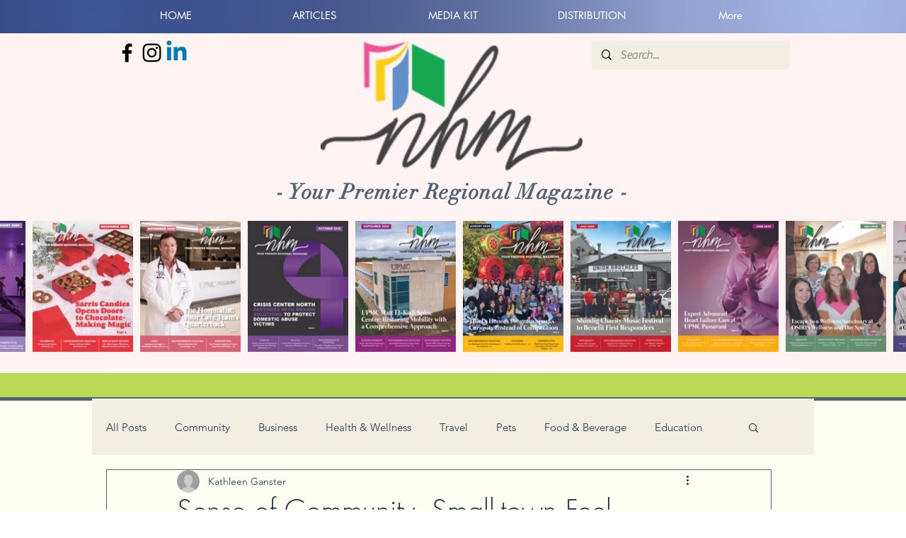

--- FILE ---
content_type: text/css; charset=utf-8
request_url: https://www.nhmmag.com/_serverless/pro-gallery-css-v4-server/layoutCss?ver=2&id=1ou2g-not-scoped&items=3766_1080_1080%7C3429_1500_844%7C3540_960_718%7C3330_1440_1080%7C3516_960_720%7C3378_309_412%7C3429_309_412%7C3658_1500_1000%7C3618_1440_1080%7C3633_960_1280%7C3542_1350_900%7C3484_412_309%7C3455_900_350%7C3656_1080_1080%7C3553_1440_1080%7C3399_960_1280%7C3462_840_960&container=823_740_620_720&options=gallerySizeType:px%7CenableInfiniteScroll:true%7CtitlePlacement:SHOW_ON_HOVER%7CarrowsSize:23%7CthumbnailSize:120%7CgalleryLayout:3%7CscrollDirection:1%7CisVertical:false%7CgallerySizePx:300%7CcubeRatio:1%7CcubeType:fill%7CimageMargin:20%7CgalleryThumbnailsAlignment:bottom%7CthumbnailSpacings:0
body_size: -45
content:
#pro-gallery-1ou2g-not-scoped .pro-gallery-parent-container{ width: 740px !important; height: 620px !important; } #pro-gallery-1ou2g-not-scoped [data-hook="item-container"][data-idx="0"].gallery-item-container{opacity: 1 !important;display: block !important;transition: opacity .2s ease !important;top: 0px !important;left: 0px !important;right: auto !important;height: 500px !important;width: 740px !important;} #pro-gallery-1ou2g-not-scoped [data-hook="item-container"][data-idx="0"] .gallery-item-common-info-outer{height: 100% !important;} #pro-gallery-1ou2g-not-scoped [data-hook="item-container"][data-idx="0"] .gallery-item-common-info{height: 100% !important;width: 100% !important;} #pro-gallery-1ou2g-not-scoped [data-hook="item-container"][data-idx="0"] .gallery-item-wrapper{width: 740px !important;height: 500px !important;margin: 0 !important;} #pro-gallery-1ou2g-not-scoped [data-hook="item-container"][data-idx="0"] .gallery-item-content{width: 740px !important;height: 500px !important;margin: 0px 0px !important;opacity: 1 !important;} #pro-gallery-1ou2g-not-scoped [data-hook="item-container"][data-idx="0"] .gallery-item-hover{width: 740px !important;height: 500px !important;opacity: 1 !important;} #pro-gallery-1ou2g-not-scoped [data-hook="item-container"][data-idx="0"] .item-hover-flex-container{width: 740px !important;height: 500px !important;margin: 0px 0px !important;opacity: 1 !important;} #pro-gallery-1ou2g-not-scoped [data-hook="item-container"][data-idx="0"] .gallery-item-wrapper img{width: 100% !important;height: 100% !important;opacity: 1 !important;} #pro-gallery-1ou2g-not-scoped [data-hook="item-container"][data-idx="1"].gallery-item-container{opacity: 1 !important;display: block !important;transition: opacity .2s ease !important;top: 0px !important;left: 740px !important;right: auto !important;height: 500px !important;width: 740px !important;} #pro-gallery-1ou2g-not-scoped [data-hook="item-container"][data-idx="1"] .gallery-item-common-info-outer{height: 100% !important;} #pro-gallery-1ou2g-not-scoped [data-hook="item-container"][data-idx="1"] .gallery-item-common-info{height: 100% !important;width: 100% !important;} #pro-gallery-1ou2g-not-scoped [data-hook="item-container"][data-idx="1"] .gallery-item-wrapper{width: 740px !important;height: 500px !important;margin: 0 !important;} #pro-gallery-1ou2g-not-scoped [data-hook="item-container"][data-idx="1"] .gallery-item-content{width: 740px !important;height: 500px !important;margin: 0px 0px !important;opacity: 1 !important;} #pro-gallery-1ou2g-not-scoped [data-hook="item-container"][data-idx="1"] .gallery-item-hover{width: 740px !important;height: 500px !important;opacity: 1 !important;} #pro-gallery-1ou2g-not-scoped [data-hook="item-container"][data-idx="1"] .item-hover-flex-container{width: 740px !important;height: 500px !important;margin: 0px 0px !important;opacity: 1 !important;} #pro-gallery-1ou2g-not-scoped [data-hook="item-container"][data-idx="1"] .gallery-item-wrapper img{width: 100% !important;height: 100% !important;opacity: 1 !important;} #pro-gallery-1ou2g-not-scoped [data-hook="item-container"][data-idx="2"].gallery-item-container{opacity: 1 !important;display: block !important;transition: opacity .2s ease !important;top: 0px !important;left: 1480px !important;right: auto !important;height: 500px !important;width: 740px !important;} #pro-gallery-1ou2g-not-scoped [data-hook="item-container"][data-idx="2"] .gallery-item-common-info-outer{height: 100% !important;} #pro-gallery-1ou2g-not-scoped [data-hook="item-container"][data-idx="2"] .gallery-item-common-info{height: 100% !important;width: 100% !important;} #pro-gallery-1ou2g-not-scoped [data-hook="item-container"][data-idx="2"] .gallery-item-wrapper{width: 740px !important;height: 500px !important;margin: 0 !important;} #pro-gallery-1ou2g-not-scoped [data-hook="item-container"][data-idx="2"] .gallery-item-content{width: 740px !important;height: 500px !important;margin: 0px 0px !important;opacity: 1 !important;} #pro-gallery-1ou2g-not-scoped [data-hook="item-container"][data-idx="2"] .gallery-item-hover{width: 740px !important;height: 500px !important;opacity: 1 !important;} #pro-gallery-1ou2g-not-scoped [data-hook="item-container"][data-idx="2"] .item-hover-flex-container{width: 740px !important;height: 500px !important;margin: 0px 0px !important;opacity: 1 !important;} #pro-gallery-1ou2g-not-scoped [data-hook="item-container"][data-idx="2"] .gallery-item-wrapper img{width: 100% !important;height: 100% !important;opacity: 1 !important;} #pro-gallery-1ou2g-not-scoped [data-hook="item-container"][data-idx="3"]{display: none !important;} #pro-gallery-1ou2g-not-scoped [data-hook="item-container"][data-idx="4"]{display: none !important;} #pro-gallery-1ou2g-not-scoped [data-hook="item-container"][data-idx="5"]{display: none !important;} #pro-gallery-1ou2g-not-scoped [data-hook="item-container"][data-idx="6"]{display: none !important;} #pro-gallery-1ou2g-not-scoped [data-hook="item-container"][data-idx="7"]{display: none !important;} #pro-gallery-1ou2g-not-scoped [data-hook="item-container"][data-idx="8"]{display: none !important;} #pro-gallery-1ou2g-not-scoped [data-hook="item-container"][data-idx="9"]{display: none !important;} #pro-gallery-1ou2g-not-scoped [data-hook="item-container"][data-idx="10"]{display: none !important;} #pro-gallery-1ou2g-not-scoped [data-hook="item-container"][data-idx="11"]{display: none !important;} #pro-gallery-1ou2g-not-scoped [data-hook="item-container"][data-idx="12"]{display: none !important;} #pro-gallery-1ou2g-not-scoped [data-hook="item-container"][data-idx="13"]{display: none !important;} #pro-gallery-1ou2g-not-scoped [data-hook="item-container"][data-idx="14"]{display: none !important;} #pro-gallery-1ou2g-not-scoped [data-hook="item-container"][data-idx="15"]{display: none !important;} #pro-gallery-1ou2g-not-scoped [data-hook="item-container"][data-idx="16"]{display: none !important;} #pro-gallery-1ou2g-not-scoped .pro-gallery-prerender{height:620px !important;}#pro-gallery-1ou2g-not-scoped {height:620px !important; width:740px !important;}#pro-gallery-1ou2g-not-scoped .pro-gallery-margin-container {height:620px !important;}#pro-gallery-1ou2g-not-scoped .one-row:not(.thumbnails-gallery) {height:500px !important; width:740px !important;}#pro-gallery-1ou2g-not-scoped .one-row:not(.thumbnails-gallery) .gallery-horizontal-scroll {height:500px !important;}#pro-gallery-1ou2g-not-scoped .pro-gallery-parent-container:not(.gallery-slideshow) [data-hook=group-view] .item-link-wrapper::before {height:500px !important; width:740px !important;}#pro-gallery-1ou2g-not-scoped .pro-gallery-parent-container {height:620px !important; width:740px !important;}